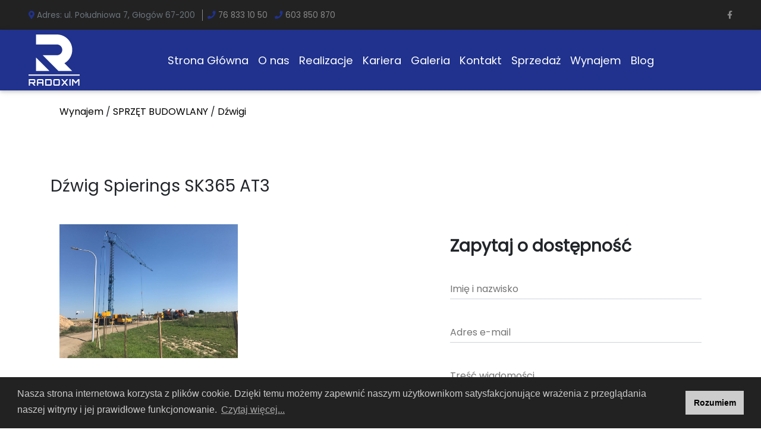

--- FILE ---
content_type: text/html; charset=UTF-8
request_url: https://wypozyczalnia-radoxim.pl/wynajem-produkt/dzwig-spierings-sk365-at3/65
body_size: 5907
content:
<!DOCTYPE html>
<html lang="en">

<head>
  <meta charset="utf-8">
  <meta name="viewport" content="width=device-width, initial-scale=1, shrink-to-fit=no">
  <meta http-equiv="x-ua-compatible" content="ie=edge">
  <title>Dźwig Spierings SK365 AT3 -  Wypożyczalnia RADOXIM</title>
      <meta name="description" content="Mobilny żuraw wieżowy umożliwiający szybki dojazd i możliwość niezwłocznego rozpoczęcia pracy (20min) Udźwig – 5000 kgNapęd – 6x4x4 wszystkie skrętneWysokośc ramienia – 20,8 mZasię">
    <link href="https://fonts.googleapis.com/css?family=Poppins&display=swap" rel="preload" as="style" onload="this.onload=null;this.rel='stylesheet'" async> 
  <link rel="preload" as="style" onload="this.onload=null;this.rel='stylesheet'" href="https://use.fontawesome.com/releases/v5.8.2/css/all.css" async>
  <link href="https://wypozyczalnia-radoxim.pl/assets/front/css/bootstrap.min.css" rel="preload" as="style" onload="this.onload=null;this.rel='stylesheet'" async>
  <link href="https://wypozyczalnia-radoxim.pl/assets/front/css/mdb.min.css" rel="preload" as="style" onload="this.onload=null;this.rel='stylesheet'" async>
  <link href="https://wypozyczalnia-radoxim.pl/assets/front/css/style.css" rel="preload" as="style" onload="this.onload=null;this.rel='stylesheet'" async>
  <link href="https://wypozyczalnia-radoxim.pl/assets/front/css/preloader.css" rel="preload" as="style" onload="this.onload=null;this.rel='stylesheet'" async>
  <link href="https://wypozyczalnia-radoxim.pl/assets/front/css/owl.carousel.min.css" rel="preload" as="style" onload="this.onload=null;this.rel='stylesheet'" async>
  <link href="https://wypozyczalnia-radoxim.pl/assets/front/css/owl.theme.default.min.css" rel="preload" as="style" onload="this.onload=null;this.rel='stylesheet'" async>
<!-- 
  <link rel="preload" as="style" onload="this.onload=null;this.rel='stylesheet'" href="https://wypozyczalnia-radoxim.pl/assets/front/dist/assets/owl.carousel.min.css" async>
  <link rel="preload" as="style" onload="this.onload=null;this.rel='stylesheet'" href="https://wypozyczalnia-radoxim.pl/assets/front/dist/assets/owl.theme.default.min.css" async> -->

  <link href="https://wypozyczalnia-radoxim.pl/assets/front/dist/css/lightbox.css" rel="preload" as="style" onload="this.onload=null;this.rel='stylesheet'"  async/>
  <!--  <link rel="shortcut icon" type="image/png" href="https://wypozyczalnia-radoxim.pl/uploads/2020-11-19/RADOXIM_biale.png"/>   -->
  <meta name="description" content="Nasza kadra i baza sprzętowa zapewniają wykonawstwo na najwyższym poziomie, gwarantując jakość i przyjemność budowania.">
  <meta name="keywords" content="dźwigi głogów, dźwigi Jelenia Góra, dźwigi legnica, dźwigi Świebodzin, dźwigi zielona góra, wynajem dźwigów głogów, wynajem dźwigów Jelenia Góra, rusztowania głogów, rusztowania legnica, rusztowania Świebodzin, rusztowania zielona góra, zwyżki głogów, zwyżki Jelenia Góra, szalunki głogów, szalunki Jelenia Góra, szalunki legnica, szalunki Świebodzin, szalunki zielona góra, wynajem szalunków głogów, wynajem szalunków Jelenia Góra">
  <meta name="author" content="Dawid Płóciennik AD Awards">
  <link rel="preload" as="style" onload="this.onload=null;this.rel='stylesheet'" type="text/css" href="//cdnjs.cloudflare.com/ajax/libs/cookieconsent2/3.1.0/cookieconsent.min.css" async />
  <script src="//cdnjs.cloudflare.com/ajax/libs/cookieconsent2/3.1.0/cookieconsent.min.js" async></script>
    <!-- Global site tag (gtag.js) - Google Analytics -->
  <script async src="https://www.googletagmanager.com/gtag/js?id=G-P5F95WDEBX"></script>
  <script>
    window.dataLayer = window.dataLayer || [];
    function gtag(){dataLayer.push(arguments);}
    gtag('js', new Date());

    gtag('config', 'G-P5F95WDEBX');
  </script>
  <!-- Google tag (gtag.js) -->
  <script async src="https://www.googletagmanager.com/gtag/js?id=G-PHNZJQ9P8K"></script>
  <script>
    window.dataLayer = window.dataLayer || [];
    function gtag(){dataLayer.push(arguments);}
    gtag('js', new Date());

    gtag('config', 'G-PHNZJQ9P8K');
  </script> 

</head>

<body>

  <style type="text/css">
    #preloader {
      position: fixed;
      width: 100vw;
      height: 100vh;
      background-color: #fff;
      z-index: 999;
      top: 0;
    }
    .no-webp{
      display: none;
    }
    a:hover, .main-colorText, .special_href, .navbar-mini .fas, .icon {
      color: #20328d !important;
    }  
    nav a:hover, .active{
      color: #aaa!important;
    }
    .icon_size {
      color: #20328d;
    }
    .bg-primary, .btn-primary, .separate_line, .separate_line-left, .bg_flex:hover, .md-progress .progress-bar, .email_mobile, .cube1, .cube2 {
      background-color: #20328d !important;
    }
    .md-form input[type="date"]:focus:not([readonly]), .md-form input[type="datetime-local"]:focus:not([readonly]), .md-form input[type="email"]:focus:not([readonly]), .md-form input[type="number"]:focus:not([readonly]), .md-form input[type="password"]:focus:not([readonly]), .md-form input[type="search-md"]:focus:not([readonly]), .md-form input[type="search"]:focus:not([readonly]), .md-form input[type="tel"]:focus:not([readonly]), .md-form input[type="text"]:focus:not([readonly]), .md-form input[type="time"]:focus:not([readonly]), .md-form input[type="url"]:focus:not([readonly]), .md-form textarea.md-textarea:focus:not([readonly]) {
      box-shadow: 0 1px 0 0 #20328d;
      border-bottom: 1px solid #20328d;
    }
    .md-form input[type="date"]:focus:not([readonly]) + label, .md-form input[type="datetime-local"]:focus:not([readonly]) + label, .md-form input[type="email"]:focus:not([readonly]) + label, .md-form input[type="number"]:focus:not([readonly]) + label, .md-form input[type="password"]:focus:not([readonly]) + label, .md-form input[type="search-md"]:focus:not([readonly]) + label, .md-form input[type="search"]:focus:not([readonly]) + label, .md-form input[type="tel"]:focus:not([readonly]) + label, .md-form input[type="text"]:focus:not([readonly]) + label, .md-form input[type="time"]:focus:not([readonly]) + label, .md-form input[type="url"]:focus:not([readonly]) + label, .md-form textarea.md-textarea:focus:not([readonly]) + label, .modal-dialog.modal-notify.modal-primary .btn.btn-outline-primary .fab, .modal-dialog.modal-notify.modal-primary .btn.btn-outline-primary .far, .modal-dialog.modal-notify.modal-primary .btn.btn-outline-primary .fas {
      color: #20328d;
    }
    .form-check-input[type="checkbox"]:checked + label::before, label.btn input[type="checkbox"]:checked + label::before {
      border-right: 2px solid #20328d;
      border-bottom: 2px solid #20328d;
    }

/* .footer, .navbar, .navbar li, .navbar a{
  background-color: #20328d  } */

  footer a:hover{
    color: #fff !important;
    opacity: 1;
  }
  .btn-secondary{
    background-color: #222222!important;
    color: #fff !important;
  }
  .btn-secondary:hover,  .btn-secondary:active{
    background-color: #20328d !important;
    color: #FFF !important;
  }
  .product_details, .footer, .navbar, .navbar li, .navbar a{
    background-color: #20328d;
  }
  .navbar-mini, .footer_foot{
    background-color: #222222;
  }
  .navbar a{
   color: #fff;
 }

</style>



<div id="preloader">
  <div class="spinner">
    <div class="cube1"></div>
    <div class="cube2"></div>
  </div>
</div><header>
  <div class="navbar-mini px-5 py-3 d-none d-lg-block">
    <div class="row">
      <div class="col-md-8">
        <i class="fas fa-map-marker-alt"></i><span class="text-muted ml-1">Adres: ul. Południowa 7, Głogów 67-200</span>
        <span class="menu-separator"></span>
        <a href="tel: 76 833 10 50" class="mr-2"><i class="fas fa-phone"></i> 76 833 10 50</a>
        <a href="tel: 603 850 870"><i class="fas fa-phone"></i> 603 850 870</a>
      </div>
      <div class="col-md-4 text-right">
                <a href="https://www.facebook.com/radoxim"><i class="fab fa-facebook-f"></i></a>
                                      </div>
    </div>
  </div>
  <nav id="navbar" class="navbar navbar-expand-lg px-0 py-4 ">
    <a class="navbar-brand pl-5" href="https://wypozyczalnia-radoxim.pl/">
      <img src="https://wypozyczalnia-radoxim.pl/uploads/2020-11-19/RADOXIM_biale.png" alt="dźwigi głogów, dźwigi Jelenia Góra, dźwigi legnica, dźwigi Świebodzin, dźwigi zielona góra, wynajem dźwigów głogów, wynajem dźwigów Jelenia Góra" class="img-fluid">
    </a>
    <button class="navbar-toggler pr-5" type="button" data-toggle="collapse" data-target="#navbarSupportedContent"
      aria-controls="navbarSupportedContent" aria-expanded="false" aria-label="Toggle navigation">
      <i class="fas fa-bars"></i>
    </button>
    <div class="collapse navbar-collapse" id="navbarSupportedContent">
      <ul class="navbar-nav mx-auto">
        <li class="nav-item">
          <a class="nav-link " href="https://wypozyczalnia-radoxim.pl/">Strona Główna</a>
        </li>
        <li class="nav-item">
          <a class="nav-link " href="https://wypozyczalnia-radoxim.pl/ofirmie">O nas</a>
        </li>
        <li class="nav-item">
          <a class="nav-link " href="https://wypozyczalnia-radoxim.pl/dla-regionu">Realizacje</a>
        </li>
        <li class="nav-item">
          <a class="nav-link " href="https://wypozyczalnia-radoxim.pl/kariera">Kariera</a>
        </li>
<!--         <li class="nav-item">
          <a class="nav-link " href="https://wypozyczalnia-radoxim.pl/blog">Blog</a>
        </li>
 -->        <li class="nav-item">
          <a class="nav-link " href="https://wypozyczalnia-radoxim.pl/galeria">Galeria</a>
        </li>
        <li class="nav-item">
          <a class="nav-link " href="https://wypozyczalnia-radoxim.pl/kontakt">Kontakt</a>
        </li>
        <li class="nav-item">
          <a class="nav-link " href="https://wypozyczalnia-radoxim.pl/sprzedaz">Sprzedaż</a>
        </li>
        <li class="nav-item">
          <a class="nav-link " href="https://wypozyczalnia-radoxim.pl/wynajem">Wynajem</a>
        </li>
        <li class="nav-item">
          <a class="nav-link " href="https://wypozyczalnia-radoxim.pl/blog">Blog</a>
        </li>
        <li class="nav-item d-lg-none">
          <span class="nav-link waves-effect waves-light px-3" href="kontakt.html">
            <i class="fas fa-map-marker-alt"></i><span class="ml-1">Adres: ul. Południowa 7, Głogów 67-200</span>
          </span>
        </li>
        <li class="nav-item d-lg-none">
          <span class="nav-link waves-effect waves-light px-3">
            <a href="tel:76 833 10 50" class="mr-2"><i class="fas fa-phone"></i> 76 833 10 50</a>
          </span>
        </li>
        <li class="nav-item d-lg-none">
          <span class="nav-link waves-effect waves-light px-3">
            <a href="tel:603 850 870"><i class="fas fa-phone"></i> 603 850 870</a>
          </span>
        </li>
        <li class="nav-item d-lg-none">
          <span class="nav-link waves-effect waves-light px-3" href="kontakt.html">
                        <a href="https://www.facebook.com/radoxim"><i class="fab fa-facebook-f"></i></a>
                                                          </span>
        </li>
      </ul>
        <div class="md-form my-0 pr-5">
          <a href="" class="text-muted search-font"><!-- <i class="fas fa-search"></i> --></a>
        </div>
    </div>
  </nav>
</header>

<section class="buttons_mobile d-lg-none">
  <div class="row">
    <div class=" col-6 phone_mobile">
      <a href="tel:76 833 10 50"><i class="fas fa-phone"></i></a>
    </div>
    <div class="col-6 email_mobile">
      <a href="mailto:wypozyczalnia@radoxim.pl" class="text-dark"><i class="fas fa-envelope"></i></a>
    </div>
  </div>
</section>
<div class="container mt-4 offer_current">
  <p><a href="https://wypozyczalnia-radoxim.pl/sprzedaz"</a>Wynajem</a> / <a href="https://wypozyczalnia-radoxim.pl/wynajem/sprzet-budowlany/4">SPRZĘT BUDOWLANY</a> / <a href="https://wypozyczalnia-radoxim.pl/wynajem/sprzet-budowlany/4/dzwigi/47">Dźwigi</a></p>
</div>
<section class="padding_section">
  <div class="container">

    <h1 class="mb-5" style="font-size: 1.75rem;">Dźwig Spierings SK365 AT3</h1>
    <div class="my-auto mx-auto row">
      <div class="col-md-7">          
        <a href="https://wypozyczalnia-radoxim.pl/uploads/2021-02-02/IMG-20171020-WA0002.jpg" class=" " data-lightbox="gallery_lb">
          <img class="img-fluid" src="https://wypozyczalnia-radoxim.pl/uploads/2021-02-02/IMG-20171020-WA0002.jpg" alt="szalunki głogów, szalunki Jelenia Góra, szalunki legnica, szalunki Świebodzin, szalunki zielona góra, wynajem szalunków głogów, wynajem szalunków Jelenia Góra" style="width: 300px;">
        </a><!-- 
        <div class="owl-carousel">
                      <div> 
              <a href="https://wypozyczalnia-radoxim.pl/uploads/2023-02-03/dzwigirazem.jpg" data-lightbox="gallery_lb">
                <img class="img-fluid" src="https://wypozyczalnia-radoxim.pl/uploads/2023-02-03/dzwigirazem.jpg"> 
              </a>
              </div>
                      </div> -->
          <div class="product_description">
            <p>Mobilny żuraw wieżowy umożliwiający szybki dojazd i możliwość niezwłocznego rozpoczęcia pracy (20min)</p>
<p>Udźwig – 5000 kg<br>Napęd – 6x4x4 wszystkie skrętne<br>Wysokośc ramienia – 20,8 m<br>Zasięg – 30,4 m<br>Dł x Szer x Wys – 12,8m x 2,62m x 4m<br>Silnik – DAF<br>Rodzaj – RS222L (ATI) 6 cylindrów 298 KM Turbo<br>Sterowanie żurawia – pilot<br>Czas rozkladania żurawia – 25 min</p>          </div>
        </div>
        <div class="col-md-5 pl-4">
          <div style="height: 20px;"> </div>
          <div class="my-auto">
            <h3>Zapytaj o dostępność</h3>
            <form id="contact-form" name="contact-form" action="https://wypozyczalnia-radoxim.pl/mailer/send" method="POST">
              <div class="row">
                <div class="col-md-12">
                  <div class="md-form mb-0">
                    <input type="text" id="name" name="name" class="form-control" required>
                    <label for="name" class="">Imię i nazwisko</label>
                  </div>
                </div>
                <div class="col-md-12">
                  <div class="md-form mb-0">
                    <input type="email" id="email" name="email" class="form-control" required>
                    <label for="email" class="">Adres e-mail</label>
                  </div>
                </div>
              </div>
              <div class="row">
                <div class="col-md-12">
                  <div class="md-form">
                    <textarea type="text" id="message" name="message" rows="2" class="form-control md-textarea"></textarea>
                    <label for="message">Treść wiadomości</label>
                  </div>
                </div>
              </div>


              <div class="text-center text-md-left mt-3">
                <button class="btn btn-primary" type="submit">Wyślij</button>
              </div>
            </form>
          </div>
        </div>
      </div>
      <div class="row">


        <div class="col-md-5 mt-5">

        </div>
      </div>

              <div class="row">
                      <div class="col-md-6 mb-5 wow fadeIn" >
              <div class="photo_project lazy" data-bg="url('https://wypozyczalnia-radoxim.pl/uploads/2023-02-03/dzwigirazem.jpg')" alt="szalunki głogów, szalunki Jelenia Góra, szalunki legnica, szalunki Świebodzin, szalunki zielona góra, wynajem szalunków głogów, wynajem szalunków Jelenia Góra">
                <a href="https://wypozyczalnia-radoxim.pl/uploads/2023-02-03/dzwigirazem.jpg" class="mask_photo mask_project" data-lightbox="gallery_lb"><i class="fas fa-search"></i></a>
              </div>
            </div>
                  </div>
          </div>
  </section>
<footer class="footer padding_section">
  <div class="footer_map d-md-flex"><iframe data-src="https://www.google.com/maps/embed?pb=!1m14!1m8!1m3!1d19801.32052430527!2d16.055785553435708!3d51.6568141383259!3m2!1i1024!2i768!4f13.1!3m3!1m2!1s0x4705f6a2d9534d79%3A0x4de3072c245f485f!2sWypo%C5%BCyczalnia%20Sprz%C4%99tu%20Budowlanego%20RADOXIM%20Sp.%20z%20o.o.!5e0!3m2!1spl!2spl!4v1599047036942!5m2!1spl!2spl" width="100%" height="100%" frameborder="0" style="border:0;" allowfullscreen="" class="lazy"></iframe></div>
  <div class="container-fluid footer_padding">
    <div class="row">
      <div class="col-md-8">
        <div class="row">
          <div class="col-lg-4 col-md-12">
            <a href="https://wypozyczalnia-radoxim.pl/">
              <img data-src="https://wypozyczalnia-radoxim.pl/uploads/2020-11-19/RADOXIM_biale.png" alt="Wypożyczalnia RADOXIM" class="img-fluid lazy">
            </a>
            <p class="my_text-muted mt-3">Nasza kadra i baza sprzętowa zapewniają wykonawstwo na najwyższym poziomie, gwarantując jakość i przyjemność budowania.</p>
          </div>
          <div class="col-lg-4 col-sm-6 mt-4 mt-sm-0 pl-md-5">
            <p class="text-white mb-3 pl-md-5">MENU</p>
                        <a href="https://wypozyczalnia-radoxim.pl/kariera" class="footer_href pl-md-5">Kariera</a><br>
                      <a href="https://wypozyczalnia-radoxim.pl/uslugi" class="footer_href pl-md-5">Realizacje</a><br>
                      <a href="https://wypozyczalnia-radoxim.pl/blog" class="footer_href pl-md-5">Blog</a><br>
                      <a href="https://wypozyczalnia-radoxim.pl/wynajem" class="footer_href pl-md-5">Wynajem</a><br>
                      <a href="https://wypozyczalnia-radoxim.pl/sprzedaz" class="footer_href pl-md-5">Sprzedaż</a><br>
                  </div>
        <div class="col-lg-4 col-sm-6 mt-4 mt-sm-0">
          <p class="text-white mb-3">KONTAKT</p>
          <p class="my_text-muted">Adres: <a class="my_text-muted" target="_blank" href="https://www.google.com/maps/place/ul. Południowa 7,+67-200+Głogów">ul. Południowa 7,<br>Głogów 67-200</a></p>
          <p class="my_text-muted">Telefon: <a href="tel:76 833 10 50" class="my_text-muted">76 833 10 50</a>; <a href="tel:603 850 870" class="my_text-muted">603 850 870</a></p>
          <p class="my_text-muted">E-mail: <a href="mailto:wypozyczalnia@radoxim.pl" class="my_text-muted">wypozyczalnia@radoxim.pl</a></p>
        </div>
      </div>
    </div>
  </div>
</div>
</footer>
<div class="footer_foot">
  <div class="row">
    <div class="col-md-8 text-muted mb-3 mb-md-0">© 2026 Copyright: <a class="text-muted" href="https://www.agencjamedialna.pro/">Wypożyczalnia RADOXIM </a> | <a href="https://wypozyczalnia-radoxim.pl/uploads/2020-12-07/polityka-strona_(1)1.pdf" class="text-muted">Polityka prywatności</a></div>
    <div class="col-md-4 text-right text-muted">
              <a href="https://www.facebook.com/radoxim" class="footer_icon"><i class="fab fa-facebook-f"></i></a>
                            </div>
  </div>
</div>

<script type="text/javascript" src="https://wypozyczalnia-radoxim.pl/assets/front/js/jquery-3.4.1.min.js"></script>
<script type="text/javascript" src="https://wypozyczalnia-radoxim.pl/assets/front/js/popper.min.js"></script>
<script type="text/javascript" src="https://wypozyczalnia-radoxim.pl/assets/front/js/bootstrap.min.js"></script>
<script type="text/javascript" src="https://wypozyczalnia-radoxim.pl/assets/front/js/mdb.min.js"></script>
<script type="text/javascript" src="https://wypozyczalnia-radoxim.pl/assets/front/dist/owl.carousel.min.js"></script>
<script type="text/javascript" src="https://wypozyczalnia-radoxim.pl/assets/front/js/initializator.js"></script>
<script type="text/javascript" src="https://wypozyczalnia-radoxim.pl/assets/front/js/script.js"></script>
<script type="text/javascript" src="https://wypozyczalnia-radoxim.pl/assets/front/js/counter.js"></script>
<script src="https://wypozyczalnia-radoxim.pl/assets/front/lib/AlloyFinger/alloy_finger.min.js" type="text/javascript"></script>
<script src="https://wypozyczalnia-radoxim.pl/assets/front/js/cookies.js" type="text/javascript"></script>
<script src="https://wypozyczalnia-radoxim.pl/assets/front/dist/js/lightbox.js"></script>
<script src="https://cdn.jsdelivr.net/npm/vanilla-lazyload@12.4.0/dist/lazyload.min.js"></script>
<!-- <script src="https://wypozyczalnia-radoxim.pl/assets/front/js/owl.carousel.min.js"></script> -->
<script type="text/javascript">
  function hasWebP() {
    var rv = $.Deferred(), img = new Image();
    img.onload = function() { rv.resolve(); };
    img.onerror = function() { rv.reject(); };
    img.src = "https://www.gstatic.com/webp/gallery/1.webp";
    return rv.promise();
  }

  hasWebP().then(function() {
    nowebp = document.getElementsByClassName('no-webp');
    for(i = 0; i < nowebp.length; i++) {
      nowebp[i].style.display = "none";
    }
    console.log("Hooray!!  WebP is enabled.  Things will be wonderful now.");
  }, function() {

    webp = document.getElementsByClassName('webp');
    for(i = 0; i < webp.length; i++) {
      webp[i].style.display = "none";
    }
    nowebp = document.getElementsByClassName('no-webp');
    for(i = 0; i < nowebp.length; i++) {
      nowebp[i].style.display = "block";
    }
    console.log("Note: your browser does not support the new Google WebP format. Please remain where you are while our support team locates you to begin the reeducation process.");
  });
</script>
<!-- <script type="text/javascript">
  $(document).ready(function() {
    var NavY = $('#navbar').offset().top; 
    var stickyNav = function() {
      var ScrollY = $(window).scrollTop();
      if (ScrollY > NavY) { 
        $('#navbar').addClass('sticky');
      } else {
        $('#navbar').removeClass('sticky'); 
      }
    };
    stickyNav();
    $(window).scroll(function() {
      stickyNav();
    });
  });

  $(document).ready(function() {
    var executed = false;
    var NavY = $('#counter_start').offset().top; 
    var counterStart = function() {
      var ScrollY = $(window).scrollTop() + $(window).height();
      if (ScrollY > NavY && executed == false) { 
        startWhen();
        executed = true;
      }
    };
    counterStart();
    $(window).scroll(function() {
      counterStart();
    });
  });
</script> -->

<script>
  window.addEventListener("load", function(){
    window.cookieconsent.initialise({
      "palette": {
        "popup": {
          "background": "#222222",
          // "text": "#878887"
          "text": "#ccc"
        },
        "button": {
          // "background": "#FFF",
          "background": "#ccc",
          "text": "#000000"
        }
      },
      "type": "opt-out",
      "content": {
        "message": "Nasza strona internetowa korzysta z plików cookie. Dzięki temu możemy zapewnić naszym użytkownikom satysfakcjonujące wrażenia z przeglądania naszej witryny i jej prawidłowe funkcjonowanie.",
        "dismiss": "Rozumiem",
        "deny": "",
        "allow": "Rozumiem",
        "link": "Czytaj więcej...",
        "href": "https://wypozyczalnia-radoxim.pl/uploads/2020-12-07/polityka-strona_(1)1.pdf"
      }
    })});
  </script>
  <script>
    $('#contact-form').submit(function(event) {
      event.preventDefault();
      var email = $('#email').val();

      grecaptcha.ready(function() {
        grecaptcha.execute('6LfxiP8ZAAAAAJDwJW63Mrk38WbY3vj3YsqRShOG', {action: 'szablon_apple/mailer/send'}).then(function(token) {
          $('#contact-form').prepend('<input type="hidden" name="token" value="' + token + '">');
          $('#contact-form').prepend('<input type="hidden" name="secret_key" value="6LfxiP8ZAAAAAJwrEnbwSMQeL5LMHiM2S7iEpRSs">');
          $('#contact-form').prepend('<input type="hidden" name="action" value="szablon_apple/mailer/send">');
          $('#contact-form').unbind('submit').submit();
        });;
      });
    });
  </script>
  <script type="text/javascript">
    var lazyLoadInstance = new LazyLoad({
      elements_selector: ".lazy"
    });
  </script>
  <!-- <script type="text/javascript">
    $('.owl-carousel').owlCarousel({
      loop:flase,
      margin:10,
      nav:true,
      responsive:{
        0:{
          items:1
        },
        600:{
          items:3
        },
        1000:{
          items:5
        }
      }
    })
  </script> -->
</body>

</html>

--- FILE ---
content_type: text/css
request_url: https://wypozyczalnia-radoxim.pl/assets/front/css/style.css
body_size: 3104
content:
html {
  scroll-behavior: smooth;
}
body {
    font-family: 'Poppins', sans-serif;
    overflow-x: hidden;
}
.navbar .nav-item .nav-link {
    font-size: 1.15rem;
}
a {
    color: #000;
}
a:hover {
    color: #F5D118 !important;
}
.active {
    color: #F5D118 !important;    
}
.main-colorText {
    color: #F5D118 !important;
}
.special_href {
    text-decoration: underline;
    color: #F5D118 !important;
}
.special_href:hover {
    text-decoration: none;
    color: #000 !important;
}
h3 {
    font-weight: 900 !important;
}
.info {
    background: white;
    position: absolute;
    top: 0;
    left: 40%;
    border: 2px solid green;
        border-top-color: green;
        border-top-style: solid;
        border-top-width: 2px;
    border-top: 0;
    border-radius: 3px;
    padding: 10px;
    z-index: 99999999;
}
.subcategories{
    box-shadow: 3px 3px 15px 0 #DDDDDD;
}
.subcategories h5{
    margin-bottom: 0px!important;
}
.onMask {
    z-index: 5;
}
.hideMask {
    background: rgb(0,0,0, 0) !important; 
}
.mask_project {
    background: rgb(0,0,0, 0) !important; 
    transition: .5s all;
    font-size: 0;
    cursor: zoom-in !important;
}
.mask_project:hover {
    background: rgb(0,0,0, .5) !important; 
    font-size: 2rem;
    color: #fff !important;
}
.bg-primary {
    background-color: #F5D118 !important;
}
.btn-primary {
    background-color: #F5D118 !important;
    border-radius: 0 !important;
}
.btn-primary:hover {
    background-color: #000 !important;
    color: #FFF !important;
}
.btn-secondary {
    background-color: #FFF !important;
    color: #000 !important;
    border-radius: 0 !important;
}
.btn-secondary:hover {
    background-color: #000 !important;
    color: #FFF !important;
}
.font-small {
    font-size: .8rem;
}
.separate_line {
    background-color: #F5D118;
    height: 2px;
    margin: 0 auto;
    width: 4%;
    margin-bottom: 80px;
}
.separate_line-left {
    background-color: #F5D118;
    height: 2px;
    width: 8%;
    margin-bottom: 40px;
}
.navbar-mini {
    max-height: 50px;
    font-size: 0.85rem;
    background-color: #fff;
}
.navbar-mini .fas {
    color: #F5D118;
}
.navbar-mini a {
    color: #888;
}
.nav-item {
    background-color: #fff;
}
.nav-link {
    background-color: #fff;
    z-index: 9;
}
.menu-separator {
    border-left: 1px solid #888;
    margin: 1.5% 8px;
}
.my_text-muted {
    color: #fff;
    opacity: 0.8;
}
.font-regular {
    font-size: 1.2rem;
}
.search-font {
    font-size: 1.5rem;
}
.navbar {
    max-height: 102px;
    transition: .75s all;
}
/* .navbar a{
    color: #fff;
} */
.sticky {
    width: 100%;
    position: fixed;
    left: 0;
    top: 0;
    z-index: 100;
    padding-top: .5rem !important;
    padding-bottom: .5rem !important;
}
.slider {
    position: relative;
    text-transform: uppercase;
}
.slider_image {
    background-position: center;
    background-repeat: no-repeat;
    background-size: cover;
    padding: 27vh 0;
    text-align: center;
}
.slider_title {
    color: #FFF;
    font-size: 4rem;
    font-weight: 700;
    text-shadow: 0 0 10px #000;
    z-index: 5;
}
.slider_subtitle {
    color: #FFF;
    font-size: 2.8rem;
    text-shadow: 0 0 10px #000;
    z-index: 5;
    width: 75%;
}
.button_slider {
    display: inline;
    z-index: 5;
}
.mask_photo {
    position: absolute;
    top: 0;
    left: 0;
    right: 0;
    bottom: 0;
    background: rgb(0,0,0, 0.4);
    z-index: 2;
}
.carousel-control-next {
    margin-right: -50px;
}
.carousel-control-prev {
    margin-left: -50px;
}
.carousel-control-next, .carousel-control-prev {
    top: calc(50% - 25px);
    width: 0px;
    height: 50px;
    background: #fff;
    color: #000;
    opacity: 1;
    font-size: 1rem;
    transition: 1s all;
    overflow: hidden;
    z-index: 6;
}
.carousel-control-next:hover, .carousel-control-prev:hover {
    background: #C5C6C7;
    font-size: 1.6rem;
}
.carousel-control-next:hover, .carousel-control-prev:hover, .carousel-control-next:focus, .carousel-control-prev:focus {
    color: #000;
}
.carousel-control-show {
    width: 50px;
    margin-left: 50px;
    margin-right: 50px;
}
.bar_underSlider {
    position: relative;
    padding: 50px 100px;
    color: #525252;
    font-weight: 900;
    font-size: 1.6rem;
    background-color: #fff !important;
}
.padding_section_offer {
    position: relative;
    padding: 30px ;
}
.padding_section {
    position: relative;
    padding: 80px 0;
}
.padding_section_alt {
    position: relative;
    padding: 120px 0;
}
.para_icon {
    width: 80%;
    font-size: .85rem;
}
.icon {
    color: #F5D118;
    width: 28px;
    margin-left: -38px;
    margin-right: 10px;
    text-align: right;
}
.muted_section {
    background-color: #F8F8F8;
}
.bg_flex {
    transition: .5s all;
}
.bg_flex:hover {
    background-color: #F5D118;
    color: #fff;
}
.icon_flex {
    width: 20%;
    text-align: center;
}
.icon_size {
    font-size: 2rem;
    color: #F5D118;
    transition: .5s all;
}
.icon_colorHover {
    color: #fff !important;
}
.title_flex {
    width: 80%;
}
.progres_bar {
    margin: 1.5rem 0;
}
.md-progress {
    height: 10px;
}
.md-progress .progress-bar {
    background-color: #F5D118;
    height: 10px;
}
.bg_photo_section {
    position: absolute;
    right: 0;
    top: 0;
    width: 45vw;
    height: 100%;
    background-position: center;
    background-repeat: no-repeat;
    background-size: cover;
}
.bg_photo_section-alt {
    left: 0; 
}
.photo_project {
    position: relative;
    height: 300px;
    line-height: 300px;
    width: 100%;
    background-position: center;
    background-size: cover;
    background-repeat: no-repeat;
    text-align: center;
}
.photo_project::after{
    content: "";
    background-color: rgba(0,0,0,0.2);
    display: block;
    width: 100%;
    height: 100%;
    position: absolute;
    top: 0;
    left: 0;
    transition: 1s all;
}
.content_project {
    margin-top: 16px;
    text-align: center;
    padding-bottom: 18px;
}

.counter_icon {
    color: #fff;
    font-size: 2.5rem;
    margin-bottom: 20px;
}
.counter_number {
    font-size: 3.2rem;
    font-weight: 900;
}
.photo_recent {
    position: relative;
    height: 300px;
    line-height: 300px;
    width: 100%;
    background-position: center;
    background-size: cover;
    background-repeat: no-repeat;
    text-align: center;
}
.content_recent {
    margin-top: 30px;
}
.date_post {
    font-style: italic;
}
.footer {
    background-color: #606060;
    padding-left: 150px;
}
.footer_map {
    position: absolute;
    right: 0;
    top: 0;
    width: 30vw;
    height: 100%;
}
.footer_href {
    color: #fff !important;
    line-height: 40px;
    opacity: 0.8;
}
.footer_href:hover{
    color: #fff !important;
    line-height: 40px;
    opacity: 1;
}
.footer_href:hover {
    text-decoration: none;
    color: #FFF !important;
}
.footer_foot {
    padding: 20px;
    padding-left: 150px;
    padding-right: 150px;
    background-color: #111111;
    z-index: 5;
}
.footer_icon {
    color: #888 !important;
}
.buttons_mobile {
    overflow-x: hidden;
    margin-top: 20px;
}
.phone_mobile {
    text-align: center;
    color: #6c757d;
    font-size: 4rem;
    background-color: #F8F8F8;
    padding: 50px;
}
.email_mobile {
    text-align: center;
    color: #fff;
    font-size: 4rem;
    background-color: #F5D118;
    padding: 50px;
}
.slider_image-subpage {
    padding: 10vh 0;
}
.bar_underSlider-supage {
    padding: 30px 100px;
}
.bg_photo_services {
    background-position: center;
    background-repeat: no-repeat;
    background-size: cover;
}
.padding_services {
    padding-left: 200px;
    padding-right: 200px;
}
.product_description{
    padding-top: 150px;
}
.category_box{
    box-shadow: 0 0 31px rgba(0, 0, 0, 0.08); 
    color: #303030; 
    background-color: #fff;
    transition: 1s all;
    height: 100%;
}

.category_box:hover{
    box-shadow: 7px 7px 20px 0px #CCCCCC;

}
.category_box:hover .photo_project::after{
    background-color: rgba(0,0,0,0) !important;
}

}
.subcategories{
    /*background-color: #525252; 
    color: #fff; 
    border-radius: 8px; 
    box-shadow: 0 3px 3px 0 #525252;*/}
/*.subcategories a{
    background-color: #525252; 
    color: #fff;
}*/


.subcategories:hover, .subcategories:hover a {
    background-color: #fff; 
    color: #525252; 
}
.product_price{
    font-size: 24px;
    font-weight: 800;
}
@media (max-width: 1199.98px) {
    .footer {
        padding-left: 30px;
    }
}
@media (max-width: 991.98px) {
    .carousel-control-next, .carousel-control-prev {
        width: 50px ;
    }
    .navbar-collapse {
        background-color: #FFF;
    }
    .slider {
        margin-top: 0;
    }
    .carousel-control-next, .carousel-control-prev {
        bottom: 0;
        top: calc(100% - 50px);
        margin: 0;
    }
    .padding_services {
        padding-left: 100px;
        padding-right: 100px;
    }
    .slider_subtitle {
        width: 100%;
    }
    .navbar-brand>img{
        width: 70%;
    }
}
@media (max-width: 767.98px) {
    .slider_title {
        font-size: 3rem;
    }
    .slider_subtitle {
        font-size: 2.1rem;
    }
    .btn-primary, .btn-secondary {
        padding: 12px 30px !important;
    }
    .separate_line {
        margin-bottom: 40px;
    }
    .footer_map {
        position: relative;
        width: calc(100% + 30px);
        margin-left: -30px !important;
        margin-right: 0 !important;
        height: 250px;
        margin-bottom: 50px;
    }
    .padding_services {
        padding-left: 50px;
        padding-right: 50px;
    }
    footer {
        padding-top: 0 !important;
    }
    .footer_foot {
        padding: 20px;
    }
    .bg_photo_services {
        height: 300px; 
        margin-bottom: 40px;
    }
}
@media (max-width: 575.98px) {
    h1 {
        font-size: 2rem;
    }
    .slider_title {
        font-size: 2rem;
    }
    .slider_subtitle {
        font-size: 1.4rem;
    }
    .bar_underSlider {
        padding: 50px 20px;
    }
    .padding_services {
        padding-left: 20px;
        padding-right: 20px;
    }
}

.md-form input[type="date"]:focus:not([readonly]), .md-form input[type="datetime-local"]:focus:not([readonly]), .md-form input[type="email"]:focus:not([readonly]), .md-form input[type="number"]:focus:not([readonly]), .md-form input[type="password"]:focus:not([readonly]), .md-form input[type="search-md"]:focus:not([readonly]), .md-form input[type="search"]:focus:not([readonly]), .md-form input[type="tel"]:focus:not([readonly]), .md-form input[type="text"]:focus:not([readonly]), .md-form input[type="time"]:focus:not([readonly]), .md-form input[type="url"]:focus:not([readonly]), .md-form textarea.md-textarea:focus:not([readonly]) {
    box-shadow: 0 1px 0 0 #F5D118;
    border-bottom: 1px solid #F5D118;
}
.md-form input[type="date"]:focus:not([readonly]) + label, .md-form input[type="datetime-local"]:focus:not([readonly]) + label, .md-form input[type="email"]:focus:not([readonly]) + label, .md-form input[type="number"]:focus:not([readonly]) + label, .md-form input[type="password"]:focus:not([readonly]) + label, .md-form input[type="search-md"]:focus:not([readonly]) + label, .md-form input[type="search"]:focus:not([readonly]) + label, .md-form input[type="tel"]:focus:not([readonly]) + label, .md-form input[type="text"]:focus:not([readonly]) + label, .md-form input[type="time"]:focus:not([readonly]) + label, .md-form input[type="url"]:focus:not([readonly]) + label, .md-form textarea.md-textarea:focus:not([readonly]) + label, .modal-dialog.modal-notify.modal-primary .btn.btn-outline-primary .fab, .modal-dialog.modal-notify.modal-primary .btn.btn-outline-primary .far, .modal-dialog.modal-notify.modal-primary .btn.btn-outline-primary .fas {
    color: #F5D118;
}
.form-check-input[type="checkbox"]:checked + label::before, label.btn input[type="checkbox"]:checked + label::before {
    border-right: 2px solid #F5D118;
    border-bottom: 2px solid #F5D118;
}

.product_details{
    background-color: #3d3d3d;
    font-size: 32px;
    color: #fff;
    width: 100%;
}
.offer_current{
    padding: 0px 30px;
}

.owl-nav{
    font-size: 2rem!important;
    text-align: center;
}

--- FILE ---
content_type: application/javascript
request_url: https://wypozyczalnia-radoxim.pl/assets/front/js/script.js
body_size: 156
content:
$(".slider").hover(function () {
    $('.carousel-control-next').addClass('carousel-control-show');
    $('.carousel-control-prev').addClass('carousel-control-show');
}, function () {
    $('.carousel-control-next').removeClass('carousel-control-show');
    $('.carousel-control-prev').removeClass('carousel-control-show');
});

$(".bg_flex").hover(function () {
    $('i', this).addClass('icon_colorHover');
}, function () {
    $('i', this).removeClass('icon_colorHover');
});

function showIcon(param, bool) {
    if(bool == true) {
        $('#gallery_icon' + param).addClass('show_gallery_icon');
    } else {
        $('#gallery_icon' + param).removeClass('show_gallery_icon');
    }
}
$('.info').delay(3000).fadeOut(1000);


--- FILE ---
content_type: application/javascript
request_url: https://wypozyczalnia-radoxim.pl/assets/front/js/initializator.js
body_size: 253
content:
$(document).ready(function () {
	lightbox.option({
	    'albumLabel': 'Zdjęcie %1 z %2',
	})
});

$(window).on('load', function () {
    $("#preloader").fadeOut()
});

new WOW().init();

$(document).ready(function(){
	var owl = $('.owl-carousel');
	owl.owlCarousel({
	    items:3,
	    loop:true,
	    margin:10,
	    autoplay:true,
	    autoplayTimeout:2000,
	    autoplayHoverPause:true,
	    responsive:{
	        0:{
	            items:1
	        },
	        700:{
	            items:2
	        },
	        1200:{
	            items:3
	        }
	    }

	});
	$('.play').on('click',function(){
	    owl.trigger('play.owl.autoplay',[1000])
	})
	$('.stop').on('click',function(){
	    owl.trigger('stop.owl.autoplay')
	})
});
